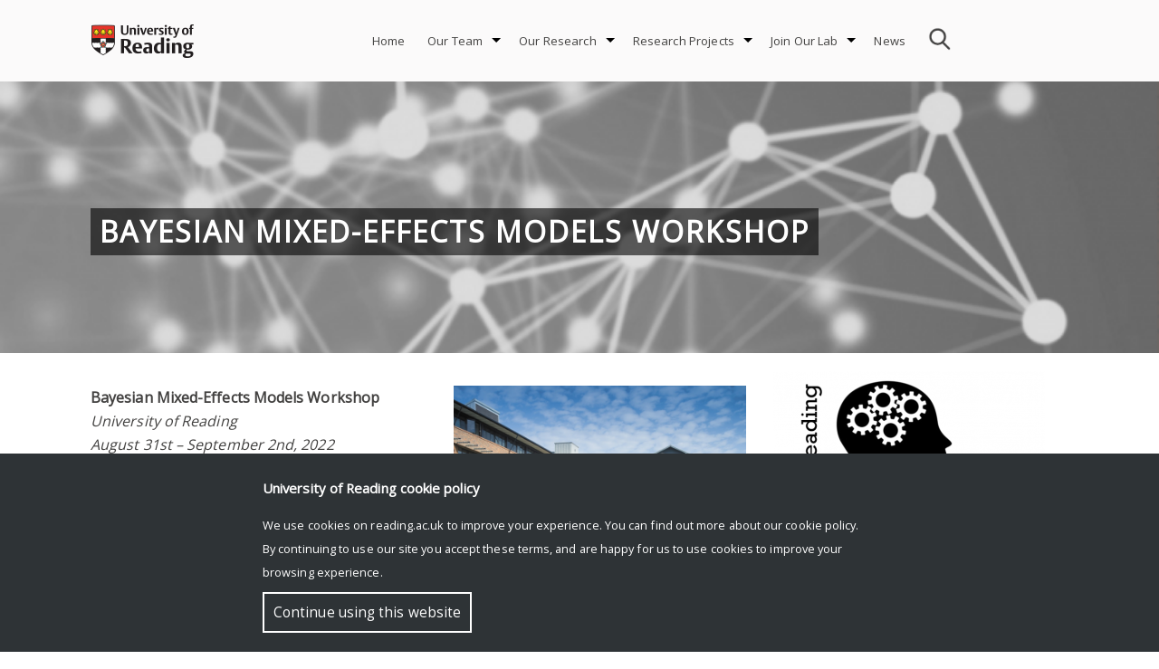

--- FILE ---
content_type: text/html; charset=UTF-8
request_url: https://research.reading.ac.uk/psylinglab/research-projects/funded-research-projects/implementing-advanced-quantitative-methods-in-linguistics-research/bayesian-mixed-effects-models-workshop/
body_size: 13799
content:
<!doctype html>
<html lang="en-GB">
<head>
	<meta charset="UTF-8">
	<meta name="viewport" content="width=device-width, initial-scale=1">
	<link rel="profile" href="http://gmpg.org/xfn/11">    
	<link rel="stylesheet" href="https://fonts.googleapis.com/css?family=Open Sans">
	<style>
		#rr-home-slider-section H1, .rr-entry-header H1 {font-size: 2em; color: #ffffff}		.icon.facebook, .icon.youtube, .icon.instagram, .icon.twitter {background:url('https://research.reading.ac.uk/psylinglab/wp-content/themes/reading-research/img/assets-img-icons-s35e128c89f.png') no-repeat}
	</style>
			<meta name='robots' content='index, follow, max-image-preview:large, max-snippet:-1, max-video-preview:-1' />

	<!-- This site is optimized with the Yoast SEO plugin v21.8.1 - https://yoast.com/wordpress/plugins/seo/ -->
	<title>Bayesian mixed-effects models workshop - Psycholinguistics and Neurolinguistics Lab</title>
	<link rel="canonical" href="https://research.reading.ac.uk/psylinglab/research-projects/funded-research-projects/implementing-advanced-quantitative-methods-in-linguistics-research/bayesian-mixed-effects-models-workshop/" />
	<meta property="og:locale" content="en_GB" />
	<meta property="og:type" content="article" />
	<meta property="og:title" content="Bayesian mixed-effects models workshop - Psycholinguistics and Neurolinguistics Lab" />
	<meta property="og:description" content="Bayesian Mixed-Effects Models Workshop University of Reading August 31st &#8211; September 2nd, 2022 We are happy to announce the Bayesian mixed-effects models workshop, taking place at the University of Reading from...Read More &gt;" />
	<meta property="og:url" content="https://research.reading.ac.uk/psylinglab/research-projects/funded-research-projects/implementing-advanced-quantitative-methods-in-linguistics-research/bayesian-mixed-effects-models-workshop/" />
	<meta property="og:site_name" content="Psycholinguistics and Neurolinguistics Lab" />
	<meta property="article:modified_time" content="2023-06-23T09:33:54+00:00" />
	<meta property="og:image" content="https://research.reading.ac.uk/psylinglab/wp-content/uploads/sites/25/2022/08/PCLS-300x186.png" />
	<meta name="twitter:card" content="summary_large_image" />
	<meta name="twitter:label1" content="Estimated reading time" />
	<meta name="twitter:data1" content="4 minutes" />
	<script type="application/ld+json" class="yoast-schema-graph">{"@context":"https://schema.org","@graph":[{"@type":"WebPage","@id":"https://research.reading.ac.uk/psylinglab/research-projects/funded-research-projects/implementing-advanced-quantitative-methods-in-linguistics-research/bayesian-mixed-effects-models-workshop/","url":"https://research.reading.ac.uk/psylinglab/research-projects/funded-research-projects/implementing-advanced-quantitative-methods-in-linguistics-research/bayesian-mixed-effects-models-workshop/","name":"Bayesian mixed-effects models workshop - Psycholinguistics and Neurolinguistics Lab","isPartOf":{"@id":"https://research.reading.ac.uk/psylinglab/#website"},"primaryImageOfPage":{"@id":"https://research.reading.ac.uk/psylinglab/research-projects/funded-research-projects/implementing-advanced-quantitative-methods-in-linguistics-research/bayesian-mixed-effects-models-workshop/#primaryimage"},"image":{"@id":"https://research.reading.ac.uk/psylinglab/research-projects/funded-research-projects/implementing-advanced-quantitative-methods-in-linguistics-research/bayesian-mixed-effects-models-workshop/#primaryimage"},"thumbnailUrl":"https://research.reading.ac.uk/psylinglab/wp-content/uploads/sites/25/2022/08/PCLS-300x186.png","datePublished":"2022-08-02T10:44:12+00:00","dateModified":"2023-06-23T09:33:54+00:00","breadcrumb":{"@id":"https://research.reading.ac.uk/psylinglab/research-projects/funded-research-projects/implementing-advanced-quantitative-methods-in-linguistics-research/bayesian-mixed-effects-models-workshop/#breadcrumb"},"inLanguage":"en-GB","potentialAction":[{"@type":"ReadAction","target":["https://research.reading.ac.uk/psylinglab/research-projects/funded-research-projects/implementing-advanced-quantitative-methods-in-linguistics-research/bayesian-mixed-effects-models-workshop/"]}]},{"@type":"ImageObject","inLanguage":"en-GB","@id":"https://research.reading.ac.uk/psylinglab/research-projects/funded-research-projects/implementing-advanced-quantitative-methods-in-linguistics-research/bayesian-mixed-effects-models-workshop/#primaryimage","url":"https://research.reading.ac.uk/psylinglab/wp-content/uploads/sites/25/2022/08/PCLS.png","contentUrl":"https://research.reading.ac.uk/psylinglab/wp-content/uploads/sites/25/2022/08/PCLS.png","width":960,"height":595},{"@type":"BreadcrumbList","@id":"https://research.reading.ac.uk/psylinglab/research-projects/funded-research-projects/implementing-advanced-quantitative-methods-in-linguistics-research/bayesian-mixed-effects-models-workshop/#breadcrumb","itemListElement":[{"@type":"ListItem","position":1,"name":"Home","item":"https://research.reading.ac.uk/psylinglab/"},{"@type":"ListItem","position":2,"name":"Research Projects","item":"https://research.reading.ac.uk/psylinglab/research-projects/"},{"@type":"ListItem","position":3,"name":"Funded Research Projects","item":"https://research.reading.ac.uk/psylinglab/research-projects/funded-research-projects/"},{"@type":"ListItem","position":4,"name":"Implementing advanced quantitative methods in linguistics research","item":"https://research.reading.ac.uk/psylinglab/research-projects/funded-research-projects/implementing-advanced-quantitative-methods-in-linguistics-research/"},{"@type":"ListItem","position":5,"name":"Bayesian mixed-effects models workshop"}]},{"@type":"WebSite","@id":"https://research.reading.ac.uk/psylinglab/#website","url":"https://research.reading.ac.uk/psylinglab/","name":"Psycholinguistics and Neurolinguistics Lab","description":"University of Reading","potentialAction":[{"@type":"SearchAction","target":{"@type":"EntryPoint","urlTemplate":"https://research.reading.ac.uk/psylinglab/?s={search_term_string}"},"query-input":"required name=search_term_string"}],"inLanguage":"en-GB"}]}</script>
	<!-- / Yoast SEO plugin. -->


<link rel="alternate" type="application/rss+xml" title="Psycholinguistics and Neurolinguistics Lab &raquo; Feed" href="https://research.reading.ac.uk/psylinglab/feed/" />
<link rel="alternate" title="oEmbed (JSON)" type="application/json+oembed" href="https://research.reading.ac.uk/psylinglab/wp-json/oembed/1.0/embed?url=https%3A%2F%2Fresearch.reading.ac.uk%2Fpsylinglab%2Fresearch-projects%2Ffunded-research-projects%2Fimplementing-advanced-quantitative-methods-in-linguistics-research%2Fbayesian-mixed-effects-models-workshop%2F" />
<link rel="alternate" title="oEmbed (XML)" type="text/xml+oembed" href="https://research.reading.ac.uk/psylinglab/wp-json/oembed/1.0/embed?url=https%3A%2F%2Fresearch.reading.ac.uk%2Fpsylinglab%2Fresearch-projects%2Ffunded-research-projects%2Fimplementing-advanced-quantitative-methods-in-linguistics-research%2Fbayesian-mixed-effects-models-workshop%2F&#038;format=xml" />
		<!-- This site uses the Google Analytics by MonsterInsights plugin v9.4.1 - Using Analytics tracking - https://www.monsterinsights.com/ -->
							<script src="//www.googletagmanager.com/gtag/js?id=G-DH8Y0HMT8R"  data-cfasync="false" data-wpfc-render="false" type="text/javascript" async></script>
			<script data-cfasync="false" data-wpfc-render="false" type="text/javascript">
				var mi_version = '9.4.1';
				var mi_track_user = true;
				var mi_no_track_reason = '';
								var MonsterInsightsDefaultLocations = {"page_location":"https:\/\/research.reading.ac.uk\/psylinglab\/research-projects\/funded-research-projects\/implementing-advanced-quantitative-methods-in-linguistics-research\/bayesian-mixed-effects-models-workshop\/"};
				if ( typeof MonsterInsightsPrivacyGuardFilter === 'function' ) {
					var MonsterInsightsLocations = (typeof MonsterInsightsExcludeQuery === 'object') ? MonsterInsightsPrivacyGuardFilter( MonsterInsightsExcludeQuery ) : MonsterInsightsPrivacyGuardFilter( MonsterInsightsDefaultLocations );
				} else {
					var MonsterInsightsLocations = (typeof MonsterInsightsExcludeQuery === 'object') ? MonsterInsightsExcludeQuery : MonsterInsightsDefaultLocations;
				}

								var disableStrs = [
										'ga-disable-G-DH8Y0HMT8R',
									];

				/* Function to detect opted out users */
				function __gtagTrackerIsOptedOut() {
					for (var index = 0; index < disableStrs.length; index++) {
						if (document.cookie.indexOf(disableStrs[index] + '=true') > -1) {
							return true;
						}
					}

					return false;
				}

				/* Disable tracking if the opt-out cookie exists. */
				if (__gtagTrackerIsOptedOut()) {
					for (var index = 0; index < disableStrs.length; index++) {
						window[disableStrs[index]] = true;
					}
				}

				/* Opt-out function */
				function __gtagTrackerOptout() {
					for (var index = 0; index < disableStrs.length; index++) {
						document.cookie = disableStrs[index] + '=true; expires=Thu, 31 Dec 2099 23:59:59 UTC; path=/';
						window[disableStrs[index]] = true;
					}
				}

				if ('undefined' === typeof gaOptout) {
					function gaOptout() {
						__gtagTrackerOptout();
					}
				}
								window.dataLayer = window.dataLayer || [];

				window.MonsterInsightsDualTracker = {
					helpers: {},
					trackers: {},
				};
				if (mi_track_user) {
					function __gtagDataLayer() {
						dataLayer.push(arguments);
					}

					function __gtagTracker(type, name, parameters) {
						if (!parameters) {
							parameters = {};
						}

						if (parameters.send_to) {
							__gtagDataLayer.apply(null, arguments);
							return;
						}

						if (type === 'event') {
														parameters.send_to = monsterinsights_frontend.v4_id;
							var hookName = name;
							if (typeof parameters['event_category'] !== 'undefined') {
								hookName = parameters['event_category'] + ':' + name;
							}

							if (typeof MonsterInsightsDualTracker.trackers[hookName] !== 'undefined') {
								MonsterInsightsDualTracker.trackers[hookName](parameters);
							} else {
								__gtagDataLayer('event', name, parameters);
							}
							
						} else {
							__gtagDataLayer.apply(null, arguments);
						}
					}

					__gtagTracker('js', new Date());
					__gtagTracker('set', {
						'developer_id.dZGIzZG': true,
											});
					if ( MonsterInsightsLocations.page_location ) {
						__gtagTracker('set', MonsterInsightsLocations);
					}
										__gtagTracker('config', 'G-DH8Y0HMT8R', {"forceSSL":"true"} );
															window.gtag = __gtagTracker;										(function () {
						/* https://developers.google.com/analytics/devguides/collection/analyticsjs/ */
						/* ga and __gaTracker compatibility shim. */
						var noopfn = function () {
							return null;
						};
						var newtracker = function () {
							return new Tracker();
						};
						var Tracker = function () {
							return null;
						};
						var p = Tracker.prototype;
						p.get = noopfn;
						p.set = noopfn;
						p.send = function () {
							var args = Array.prototype.slice.call(arguments);
							args.unshift('send');
							__gaTracker.apply(null, args);
						};
						var __gaTracker = function () {
							var len = arguments.length;
							if (len === 0) {
								return;
							}
							var f = arguments[len - 1];
							if (typeof f !== 'object' || f === null || typeof f.hitCallback !== 'function') {
								if ('send' === arguments[0]) {
									var hitConverted, hitObject = false, action;
									if ('event' === arguments[1]) {
										if ('undefined' !== typeof arguments[3]) {
											hitObject = {
												'eventAction': arguments[3],
												'eventCategory': arguments[2],
												'eventLabel': arguments[4],
												'value': arguments[5] ? arguments[5] : 1,
											}
										}
									}
									if ('pageview' === arguments[1]) {
										if ('undefined' !== typeof arguments[2]) {
											hitObject = {
												'eventAction': 'page_view',
												'page_path': arguments[2],
											}
										}
									}
									if (typeof arguments[2] === 'object') {
										hitObject = arguments[2];
									}
									if (typeof arguments[5] === 'object') {
										Object.assign(hitObject, arguments[5]);
									}
									if ('undefined' !== typeof arguments[1].hitType) {
										hitObject = arguments[1];
										if ('pageview' === hitObject.hitType) {
											hitObject.eventAction = 'page_view';
										}
									}
									if (hitObject) {
										action = 'timing' === arguments[1].hitType ? 'timing_complete' : hitObject.eventAction;
										hitConverted = mapArgs(hitObject);
										__gtagTracker('event', action, hitConverted);
									}
								}
								return;
							}

							function mapArgs(args) {
								var arg, hit = {};
								var gaMap = {
									'eventCategory': 'event_category',
									'eventAction': 'event_action',
									'eventLabel': 'event_label',
									'eventValue': 'event_value',
									'nonInteraction': 'non_interaction',
									'timingCategory': 'event_category',
									'timingVar': 'name',
									'timingValue': 'value',
									'timingLabel': 'event_label',
									'page': 'page_path',
									'location': 'page_location',
									'title': 'page_title',
									'referrer' : 'page_referrer',
								};
								for (arg in args) {
																		if (!(!args.hasOwnProperty(arg) || !gaMap.hasOwnProperty(arg))) {
										hit[gaMap[arg]] = args[arg];
									} else {
										hit[arg] = args[arg];
									}
								}
								return hit;
							}

							try {
								f.hitCallback();
							} catch (ex) {
							}
						};
						__gaTracker.create = newtracker;
						__gaTracker.getByName = newtracker;
						__gaTracker.getAll = function () {
							return [];
						};
						__gaTracker.remove = noopfn;
						__gaTracker.loaded = true;
						window['__gaTracker'] = __gaTracker;
					})();
									} else {
										console.log("");
					(function () {
						function __gtagTracker() {
							return null;
						}

						window['__gtagTracker'] = __gtagTracker;
						window['gtag'] = __gtagTracker;
					})();
									}
			</script>
				<!-- / Google Analytics by MonsterInsights -->
		<style id='wp-img-auto-sizes-contain-inline-css' type='text/css'>
img:is([sizes=auto i],[sizes^="auto," i]){contain-intrinsic-size:3000px 1500px}
/*# sourceURL=wp-img-auto-sizes-contain-inline-css */
</style>
<style id='wp-emoji-styles-inline-css' type='text/css'>

	img.wp-smiley, img.emoji {
		display: inline !important;
		border: none !important;
		box-shadow: none !important;
		height: 1em !important;
		width: 1em !important;
		margin: 0 0.07em !important;
		vertical-align: -0.1em !important;
		background: none !important;
		padding: 0 !important;
	}
/*# sourceURL=wp-emoji-styles-inline-css */
</style>
<link rel='stylesheet' id='reading-research-style-css' href='https://research.reading.ac.uk/psylinglab/wp-content/themes/reading-research/css/reading-research-style.css?ver=1652114417' type='text/css' media='' />
<link rel='stylesheet' id='font-awesome-css' href='https://research.reading.ac.uk/psylinglab/wp-content/themes/reading-research/css/font-awesome.css?ver=1544631114' type='text/css' media='' />
<link rel='stylesheet' id='jquery.bxslider.min-css' href='https://research.reading.ac.uk/psylinglab/wp-content/themes/reading-research/css/jquery.bxslider.min.css?ver=1536220827' type='text/css' media='' />
<script type="text/javascript" src="https://research.reading.ac.uk/psylinglab/wp-includes/js/jquery/jquery.min.js?ver=3.7.1" id="jquery-core-js"></script>
<script type="text/javascript" src="https://research.reading.ac.uk/psylinglab/wp-includes/js/jquery/jquery-migrate.min.js?ver=3.4.1" id="jquery-migrate-js"></script>
<script type="text/javascript" src="https://research.reading.ac.uk/psylinglab/wp-content/themes/reading-research/js/jquery.bxslider.min.js?ver=20181030" id="rr_bxslider-js"></script>
<script type="text/javascript" src="https://research.reading.ac.uk/psylinglab/wp-content/plugins/google-analytics-for-wordpress/assets/js/frontend-gtag.js?ver=9.4.1" id="monsterinsights-frontend-script-js" async="async" data-wp-strategy="async"></script>
<script data-cfasync="false" data-wpfc-render="false" type="text/javascript" id='monsterinsights-frontend-script-js-extra'>/* <![CDATA[ */
var monsterinsights_frontend = {"js_events_tracking":"true","download_extensions":"doc,pdf,ppt,zip,xls,docx,pptx,xlsx","inbound_paths":"[]","home_url":"https:\/\/research.reading.ac.uk\/psylinglab","hash_tracking":"false","v4_id":"G-DH8Y0HMT8R"};/* ]]> */
</script>
<link rel="https://api.w.org/" href="https://research.reading.ac.uk/psylinglab/wp-json/" /><link rel="alternate" title="JSON" type="application/json" href="https://research.reading.ac.uk/psylinglab/wp-json/wp/v2/pages/1793" /><link rel="EditURI" type="application/rsd+xml" title="RSD" href="https://research.reading.ac.uk/psylinglab/xmlrpc.php?rsd" />
<meta name="generator" content="WordPress 6.9" />
<link rel='shortlink' href='https://research.reading.ac.uk/psylinglab/?p=1793' />
<meta name="generator" content="Powered by WPBakery Page Builder - drag and drop page builder for WordPress."/>
<style type="text/css">.broken_link, a.broken_link {
	text-decoration: line-through;
}</style>		<style type="text/css">
					.site-title a,
			.site-description {
				color: #ffffff;
			}
				</style>
		<link rel="icon" href="https://research.reading.ac.uk/psylinglab/wp-content/uploads/sites/25/icons/cropped-university-32x32.png" sizes="32x32" />
<link rel="icon" href="https://research.reading.ac.uk/psylinglab/wp-content/uploads/sites/25/icons/cropped-university-192x192.png" sizes="192x192" />
<link rel="apple-touch-icon" href="https://research.reading.ac.uk/psylinglab/wp-content/uploads/sites/25/icons/cropped-university-180x180.png" />
<meta name="msapplication-TileImage" content="https://research.reading.ac.uk/psylinglab/wp-content/uploads/sites/25/icons/cropped-university-270x270.png" />
<noscript><style> .wpb_animate_when_almost_visible { opacity: 1; }</style></noscript><style id='global-styles-inline-css' type='text/css'>
:root{--wp--preset--aspect-ratio--square: 1;--wp--preset--aspect-ratio--4-3: 4/3;--wp--preset--aspect-ratio--3-4: 3/4;--wp--preset--aspect-ratio--3-2: 3/2;--wp--preset--aspect-ratio--2-3: 2/3;--wp--preset--aspect-ratio--16-9: 16/9;--wp--preset--aspect-ratio--9-16: 9/16;--wp--preset--color--black: #000000;--wp--preset--color--cyan-bluish-gray: #abb8c3;--wp--preset--color--white: #ffffff;--wp--preset--color--pale-pink: #f78da7;--wp--preset--color--vivid-red: #cf2e2e;--wp--preset--color--luminous-vivid-orange: #ff6900;--wp--preset--color--luminous-vivid-amber: #fcb900;--wp--preset--color--light-green-cyan: #7bdcb5;--wp--preset--color--vivid-green-cyan: #00d084;--wp--preset--color--pale-cyan-blue: #8ed1fc;--wp--preset--color--vivid-cyan-blue: #0693e3;--wp--preset--color--vivid-purple: #9b51e0;--wp--preset--gradient--vivid-cyan-blue-to-vivid-purple: linear-gradient(135deg,rgb(6,147,227) 0%,rgb(155,81,224) 100%);--wp--preset--gradient--light-green-cyan-to-vivid-green-cyan: linear-gradient(135deg,rgb(122,220,180) 0%,rgb(0,208,130) 100%);--wp--preset--gradient--luminous-vivid-amber-to-luminous-vivid-orange: linear-gradient(135deg,rgb(252,185,0) 0%,rgb(255,105,0) 100%);--wp--preset--gradient--luminous-vivid-orange-to-vivid-red: linear-gradient(135deg,rgb(255,105,0) 0%,rgb(207,46,46) 100%);--wp--preset--gradient--very-light-gray-to-cyan-bluish-gray: linear-gradient(135deg,rgb(238,238,238) 0%,rgb(169,184,195) 100%);--wp--preset--gradient--cool-to-warm-spectrum: linear-gradient(135deg,rgb(74,234,220) 0%,rgb(151,120,209) 20%,rgb(207,42,186) 40%,rgb(238,44,130) 60%,rgb(251,105,98) 80%,rgb(254,248,76) 100%);--wp--preset--gradient--blush-light-purple: linear-gradient(135deg,rgb(255,206,236) 0%,rgb(152,150,240) 100%);--wp--preset--gradient--blush-bordeaux: linear-gradient(135deg,rgb(254,205,165) 0%,rgb(254,45,45) 50%,rgb(107,0,62) 100%);--wp--preset--gradient--luminous-dusk: linear-gradient(135deg,rgb(255,203,112) 0%,rgb(199,81,192) 50%,rgb(65,88,208) 100%);--wp--preset--gradient--pale-ocean: linear-gradient(135deg,rgb(255,245,203) 0%,rgb(182,227,212) 50%,rgb(51,167,181) 100%);--wp--preset--gradient--electric-grass: linear-gradient(135deg,rgb(202,248,128) 0%,rgb(113,206,126) 100%);--wp--preset--gradient--midnight: linear-gradient(135deg,rgb(2,3,129) 0%,rgb(40,116,252) 100%);--wp--preset--font-size--small: 13px;--wp--preset--font-size--medium: 20px;--wp--preset--font-size--large: 36px;--wp--preset--font-size--x-large: 42px;--wp--preset--spacing--20: 0.44rem;--wp--preset--spacing--30: 0.67rem;--wp--preset--spacing--40: 1rem;--wp--preset--spacing--50: 1.5rem;--wp--preset--spacing--60: 2.25rem;--wp--preset--spacing--70: 3.38rem;--wp--preset--spacing--80: 5.06rem;--wp--preset--shadow--natural: 6px 6px 9px rgba(0, 0, 0, 0.2);--wp--preset--shadow--deep: 12px 12px 50px rgba(0, 0, 0, 0.4);--wp--preset--shadow--sharp: 6px 6px 0px rgba(0, 0, 0, 0.2);--wp--preset--shadow--outlined: 6px 6px 0px -3px rgb(255, 255, 255), 6px 6px rgb(0, 0, 0);--wp--preset--shadow--crisp: 6px 6px 0px rgb(0, 0, 0);}:where(.is-layout-flex){gap: 0.5em;}:where(.is-layout-grid){gap: 0.5em;}body .is-layout-flex{display: flex;}.is-layout-flex{flex-wrap: wrap;align-items: center;}.is-layout-flex > :is(*, div){margin: 0;}body .is-layout-grid{display: grid;}.is-layout-grid > :is(*, div){margin: 0;}:where(.wp-block-columns.is-layout-flex){gap: 2em;}:where(.wp-block-columns.is-layout-grid){gap: 2em;}:where(.wp-block-post-template.is-layout-flex){gap: 1.25em;}:where(.wp-block-post-template.is-layout-grid){gap: 1.25em;}.has-black-color{color: var(--wp--preset--color--black) !important;}.has-cyan-bluish-gray-color{color: var(--wp--preset--color--cyan-bluish-gray) !important;}.has-white-color{color: var(--wp--preset--color--white) !important;}.has-pale-pink-color{color: var(--wp--preset--color--pale-pink) !important;}.has-vivid-red-color{color: var(--wp--preset--color--vivid-red) !important;}.has-luminous-vivid-orange-color{color: var(--wp--preset--color--luminous-vivid-orange) !important;}.has-luminous-vivid-amber-color{color: var(--wp--preset--color--luminous-vivid-amber) !important;}.has-light-green-cyan-color{color: var(--wp--preset--color--light-green-cyan) !important;}.has-vivid-green-cyan-color{color: var(--wp--preset--color--vivid-green-cyan) !important;}.has-pale-cyan-blue-color{color: var(--wp--preset--color--pale-cyan-blue) !important;}.has-vivid-cyan-blue-color{color: var(--wp--preset--color--vivid-cyan-blue) !important;}.has-vivid-purple-color{color: var(--wp--preset--color--vivid-purple) !important;}.has-black-background-color{background-color: var(--wp--preset--color--black) !important;}.has-cyan-bluish-gray-background-color{background-color: var(--wp--preset--color--cyan-bluish-gray) !important;}.has-white-background-color{background-color: var(--wp--preset--color--white) !important;}.has-pale-pink-background-color{background-color: var(--wp--preset--color--pale-pink) !important;}.has-vivid-red-background-color{background-color: var(--wp--preset--color--vivid-red) !important;}.has-luminous-vivid-orange-background-color{background-color: var(--wp--preset--color--luminous-vivid-orange) !important;}.has-luminous-vivid-amber-background-color{background-color: var(--wp--preset--color--luminous-vivid-amber) !important;}.has-light-green-cyan-background-color{background-color: var(--wp--preset--color--light-green-cyan) !important;}.has-vivid-green-cyan-background-color{background-color: var(--wp--preset--color--vivid-green-cyan) !important;}.has-pale-cyan-blue-background-color{background-color: var(--wp--preset--color--pale-cyan-blue) !important;}.has-vivid-cyan-blue-background-color{background-color: var(--wp--preset--color--vivid-cyan-blue) !important;}.has-vivid-purple-background-color{background-color: var(--wp--preset--color--vivid-purple) !important;}.has-black-border-color{border-color: var(--wp--preset--color--black) !important;}.has-cyan-bluish-gray-border-color{border-color: var(--wp--preset--color--cyan-bluish-gray) !important;}.has-white-border-color{border-color: var(--wp--preset--color--white) !important;}.has-pale-pink-border-color{border-color: var(--wp--preset--color--pale-pink) !important;}.has-vivid-red-border-color{border-color: var(--wp--preset--color--vivid-red) !important;}.has-luminous-vivid-orange-border-color{border-color: var(--wp--preset--color--luminous-vivid-orange) !important;}.has-luminous-vivid-amber-border-color{border-color: var(--wp--preset--color--luminous-vivid-amber) !important;}.has-light-green-cyan-border-color{border-color: var(--wp--preset--color--light-green-cyan) !important;}.has-vivid-green-cyan-border-color{border-color: var(--wp--preset--color--vivid-green-cyan) !important;}.has-pale-cyan-blue-border-color{border-color: var(--wp--preset--color--pale-cyan-blue) !important;}.has-vivid-cyan-blue-border-color{border-color: var(--wp--preset--color--vivid-cyan-blue) !important;}.has-vivid-purple-border-color{border-color: var(--wp--preset--color--vivid-purple) !important;}.has-vivid-cyan-blue-to-vivid-purple-gradient-background{background: var(--wp--preset--gradient--vivid-cyan-blue-to-vivid-purple) !important;}.has-light-green-cyan-to-vivid-green-cyan-gradient-background{background: var(--wp--preset--gradient--light-green-cyan-to-vivid-green-cyan) !important;}.has-luminous-vivid-amber-to-luminous-vivid-orange-gradient-background{background: var(--wp--preset--gradient--luminous-vivid-amber-to-luminous-vivid-orange) !important;}.has-luminous-vivid-orange-to-vivid-red-gradient-background{background: var(--wp--preset--gradient--luminous-vivid-orange-to-vivid-red) !important;}.has-very-light-gray-to-cyan-bluish-gray-gradient-background{background: var(--wp--preset--gradient--very-light-gray-to-cyan-bluish-gray) !important;}.has-cool-to-warm-spectrum-gradient-background{background: var(--wp--preset--gradient--cool-to-warm-spectrum) !important;}.has-blush-light-purple-gradient-background{background: var(--wp--preset--gradient--blush-light-purple) !important;}.has-blush-bordeaux-gradient-background{background: var(--wp--preset--gradient--blush-bordeaux) !important;}.has-luminous-dusk-gradient-background{background: var(--wp--preset--gradient--luminous-dusk) !important;}.has-pale-ocean-gradient-background{background: var(--wp--preset--gradient--pale-ocean) !important;}.has-electric-grass-gradient-background{background: var(--wp--preset--gradient--electric-grass) !important;}.has-midnight-gradient-background{background: var(--wp--preset--gradient--midnight) !important;}.has-small-font-size{font-size: var(--wp--preset--font-size--small) !important;}.has-medium-font-size{font-size: var(--wp--preset--font-size--medium) !important;}.has-large-font-size{font-size: var(--wp--preset--font-size--large) !important;}.has-x-large-font-size{font-size: var(--wp--preset--font-size--x-large) !important;}
/*# sourceURL=global-styles-inline-css */
</style>
</head>

<body class="wp-singular page-template-default page page-id-1793 page-child parent-pageid-1762 wp-theme-reading-research color-green rr-rightsidebar wpb-js-composer js-comp-ver-6.6.0 vc_responsive" >
<div id="page" class="site">
	<a class="skip-link screen-reader-text" href="#content">Skip to content</a>
	<header id="masthead" class="site-header">
		<div class="site-top">
			<div class="site-branding">
				<a href="https://www.reading.ac.uk/" class="uor-logo-link" rel="home" itemprop="url">
					<img src="https://research.reading.ac.uk/psylinglab/wp-content/themes/reading-research/img/logo-Reading.png" class="custom-logo" alt="University of Reading logo" itemprop="logo">
					</a>			</div><!-- .site-branding -->

			<nav id="site-navigation" class="main-navigation">
				<div id="search">
					<form role="search" method="get" class="search-form" action="https://research.reading.ac.uk/psylinglab">
						<input type="text" name="s" style="background-image:URL('https://research.reading.ac.uk/psylinglab/wp-content/themes/reading-research/img/search.png');">
					</form>
				</div>
				
				<button class="menu-toggle" aria-controls="primary-menu" aria-expanded="false" style="background-image:URL('https://research.reading.ac.uk/psylinglab/wp-content/themes/reading-research/img/menu-icon.png');"></button>
				<div id="rr-menu-items">
				<div class="menu-main-menu-container"><ul id="primary-menu" class="menu"><li id="menu-item-34" class="menu-item menu-item-type-custom menu-item-object-custom menu-item-home menu-item-34"><a href="https://research.reading.ac.uk/psylinglab/">Home</a></li>
<li id="menu-item-30" class="menu-item menu-item-type-post_type menu-item-object-page menu-item-home menu-item-has-children menu-item-30"><a href="https://research.reading.ac.uk/psylinglab/ourteam/">Our Team</a>
<ul class="sub-menu">
	<li id="menu-item-61" class="menu-item menu-item-type-post_type menu-item-object-page menu-item-61"><a href="https://research.reading.ac.uk/psylinglab/ourteam/staff/">Staff</a></li>
	<li id="menu-item-60" class="menu-item menu-item-type-post_type menu-item-object-page menu-item-60"><a href="https://research.reading.ac.uk/psylinglab/ourteam/students/">Students</a></li>
	<li id="menu-item-347" class="menu-item menu-item-type-post_type menu-item-object-page menu-item-347"><a href="https://research.reading.ac.uk/psylinglab/ourteam/alumni/">Alumni</a></li>
</ul>
</li>
<li id="menu-item-79" class="menu-item menu-item-type-post_type menu-item-object-page menu-item-has-children menu-item-79"><a href="https://research.reading.ac.uk/psylinglab/ourresearch/">Our Research</a>
<ul class="sub-menu">
	<li id="menu-item-369" class="menu-item menu-item-type-post_type menu-item-object-page menu-item-369"><a href="https://research.reading.ac.uk/psylinglab/ourresearch/sentence-processing/">Sentence Processing</a></li>
	<li id="menu-item-368" class="menu-item menu-item-type-post_type menu-item-object-page menu-item-368"><a href="https://research.reading.ac.uk/psylinglab/ourresearch/multilingualism/">Bi-/Multilingualism</a></li>
	<li id="menu-item-367" class="menu-item menu-item-type-post_type menu-item-object-page menu-item-367"><a href="https://research.reading.ac.uk/psylinglab/ourresearch/cognitive-neuroscience-of-language/">Cognitive Neuroscience of Language</a></li>
	<li id="menu-item-366" class="menu-item menu-item-type-post_type menu-item-object-page menu-item-366"><a href="https://research.reading.ac.uk/psylinglab/ourresearch/language-development/">Language Development</a></li>
</ul>
</li>
<li id="menu-item-1387" class="menu-item menu-item-type-post_type menu-item-object-page current-page-ancestor menu-item-has-children menu-item-1387"><a href="https://research.reading.ac.uk/psylinglab/research-projects/">Research Projects</a>
<ul class="sub-menu">
	<li id="menu-item-81" class="menu-item menu-item-type-post_type menu-item-object-page current-page-ancestor menu-item-81"><a href="https://research.reading.ac.uk/psylinglab/research-projects/funded-research-projects/">Funded Research Projects</a></li>
	<li id="menu-item-1397" class="menu-item menu-item-type-post_type menu-item-object-page menu-item-1397"><a href="https://research.reading.ac.uk/psylinglab/research-projects/phd-theses/">PhD Theses</a></li>
</ul>
</li>
<li id="menu-item-66" class="menu-item menu-item-type-post_type menu-item-object-page menu-item-has-children menu-item-66"><a href="https://research.reading.ac.uk/psylinglab/joinourlab/">Join Our Lab</a>
<ul class="sub-menu">
	<li id="menu-item-2024" class="menu-item menu-item-type-post_type menu-item-object-page menu-item-2024"><a href="https://research.reading.ac.uk/psylinglab/joinourlab/phd-studentships/">PhD Studentships</a></li>
	<li id="menu-item-2032" class="menu-item menu-item-type-post_type menu-item-object-page menu-item-2032"><a href="https://research.reading.ac.uk/psylinglab/joinourlab/postdoctoral-fellowships/">Postdoctoral Fellowships</a></li>
</ul>
</li>
<li id="menu-item-35" class="menu-item menu-item-type-taxonomy menu-item-object-category menu-item-35"><a href="https://research.reading.ac.uk/psylinglab/category/news/">News</a></li>
</ul></div>				</div>
			</nav><!-- #site-navigation -->
							
		</div>
	</header><!-- #masthead -->

	<div id="content" class="site-content">
	<div id="rr-banner" style="background-image: url('https://research.reading.ac.uk/psylinglab/wp-content/uploads/sites/25/look/header_bar.png');">
	</div><!-- #banner -->
<div id="rr-page-content" class='normal'>
	<div id="primary" class="content-area">
		<main id="main" class="site-main">

			
<header class="rr-entry-header">
	<h1 class="rr-page-title">Bayesian mixed-effects models workshop</h1></header><!-- .entry-header -->
<article id="post-1793" class="post-1793 page type-page status-publish hentry">

	
	<div class="entry-content">
		<p style="text-align: justify"><strong><img fetchpriority="high" decoding="async" class="alignright wp-image-1815" src="https://research.reading.ac.uk/psylinglab/wp-content/uploads/sites/25/2022/08/PCLS-300x186.png" alt="" width="323" height="200" srcset="https://research.reading.ac.uk/psylinglab/wp-content/uploads/sites/25/2022/08/PCLS-300x186.png 300w, https://research.reading.ac.uk/psylinglab/wp-content/uploads/sites/25/2022/08/PCLS-768x476.png 768w, https://research.reading.ac.uk/psylinglab/wp-content/uploads/sites/25/2022/08/PCLS.png 960w" sizes="(max-width: 323px) 100vw, 323px" />Bayesian Mixed-Effects Models Workshop<br />
</strong><em>University of Reading<br />
August 31st &#8211; September 2nd, 2022</em></p>
<p style="text-align: justify">We are happy to announce the <em>Bayesian mixed-effects models workshop, </em>taking place at the University of Reading from August 31st &#8211; September 2nd, 2022.</p>
<p style="text-align: justify">The workshop will be led by <a href="https://www.jverissimo.net/" target="_blank" rel="noopener">Dr João Veríssimo</a> (University of Lisbon) and will consist of two sessions each day (9.30am &#8211; 12.30am, 2.00pm &#8211; 5.00pm). More information about the workshop can be found below. <em>Please check back for updates as we will be updating this information as we get closer to the workshop.</em></p>
<p style="text-align: justify"><a href="https://research.reading.ac.uk/psylinglab/research-projects/funded-research-projects/implementing-advanced-quantitative-methods-in-linguistics-research/bayesian-mixed-effects-models-workshop/#before">Before the Workshop</a></p>
<p style="text-align: justify"><a href="https://research.reading.ac.uk/psylinglab/research-projects/funded-research-projects/implementing-advanced-quantitative-methods-in-linguistics-research/bayesian-mixed-effects-models-workshop/#schedule">Workshop Schedule</a></p>
<p style="text-align: justify"><a href="https://research.reading.ac.uk/psylinglab/research-projects/funded-research-projects/implementing-advanced-quantitative-methods-in-linguistics-research/bayesian-mixed-effects-models-workshop/#venue">Venue, Travel and Accommodation</a></p>
<p style="text-align: justify">This workshop is part of the <a href="https://research.reading.ac.uk/psylinglab/research-projects/funded-research-projects/implementing-advanced-quantitative-methods-in-linguistics-research/">Implementing advanced quantitative methods in linguistics</a> research project, funded by the British Academy.</p>
<p>&nbsp;</p>
<hr />
<p style="text-align: justify"><strong><a id="before"></a>Before the Workshop</strong></p>
<p style="text-align: justify">Although the workshop will be taking place in a computer lab, please bring your own laptop with you to work from. Please ensure you have the latest versions of <a href="https://www.r-project.org/" target="_blank" rel="noopener">R</a> and <a href="https://www.rstudio.com/" target="_blank" rel="noopener">RStudio</a> installed. You will also need to have the following R packages installed:</p>
<p style="text-align: justify">lme4<br />
brms (version 2.17.0)<br />
ggdist<br />
ggeffects</p>
<p style="text-align: justify">If you have any difficulty installing R/RStudio or any of the required packages, please contact the workshop organisers <em>before </em>the workshop and we will see if we can help.</p>
<p style="text-align: justify">Workshop attendees should have a good understanding of mixed-effects models, but no prior experience with Bayesian statistics is assumed. Attendees should read the following introduction to Bayesian analysis before the workshop.</p>
<p style="text-align: justify">Vasishth, S., Nicenboim, B., Beckman, M. Fangfang, L. and Kong, E., (2018). <a href="https://doi.org/10.1016/j.wocn.2018.07.008" target="_blank" rel="noopener">Bayesian data analysis in the phonetic sciences: A tutorial introduction.</a> <em>Journal of Phonetics, 71, </em>147-161.</p>
<p>&nbsp;</p>
<hr />
<p style="text-align: justify"><strong><a id="schedule"></a>Workshop Schedule</strong></p>
<p style="text-align: justify"><strong><em>Day 1: Introduction to Bayesian Principles (31/08/2022)<br />
</em></strong>Session 1 (9.30am &#8211; 12.30pm)<br />
Parameters, priors and posteriors</p>
<p>Session 2 (2.00pm &#8211; 5.00pm)<br />
Bayesian estimation and credible intervals</p>
<p><strong><em>Day 2: Bayesian Mixed-Effects Models (01/09/2022)</em></strong><br />
Session 1 (9.30am &#8211; 12.30pm)<br />
Fixed and random effects<br />
Choosing a distributional family</p>
<p>Session 2 (2.00pm &#8211; 5.00pm)<br />
Model diagnostics: Do we have a good model?<br aria-hidden="true" />Model comparison and cross-validation</p>
<p><em><strong>Day 3: Bayesian Hypothesis Testing (02/09/2022)<br />
</strong></em>Session 1 (9.30am &#8211; 12.30pm)<br />
Bayes factors</p>
<p>Session 2 (2.00pm &#8211; 5.00pm)<br />
Categorical models: Binomial and ordinal outcomes</p>
<p>&nbsp;</p>
<hr />
<p><strong><a id="venue"></a>Venue, Travel and Accommodation</strong></p>
<p style="text-align: justify"><strong><em>Venue</em><br />
</strong>The workshop will be taking place in the School of Psychology and Clinical Language Sciences at the University of Reading. This is Building 56 on the <a href="https://www.reading.ac.uk/essentials/-/media/files/whiteknights-campus-map.pdf" target="_blank" rel="noopener">campus map</a> (grid reference C6), or alternatively find it <a href="https://goo.gl/maps/tTQZAL8hShXBaZqHA" target="_blank" rel="noopener">here</a> on google maps.</p>
<p style="text-align: justify"><strong><em>Travelling to the University</em><br />
</strong>The university is well served by local bus links. From the town centre, it is easiest to take either the <a href="https://www.reading-buses.co.uk/services/RBUS/17" target="_blank" rel="noopener">17</a> or <a href="https://www.reading-buses.co.uk/services/RBUS/4" target="_blank" rel="noopener">(X)4</a> bus to the &#8216;Three Tuns&#8217; stop. This stops just outside the Earley Gate entrance to the university (see <a href="https://www.reading.ac.uk/essentials/-/media/files/whiteknights-campus-map.pdf" target="_blank" rel="noopener">campus map</a> grid reference B7) and is only a short walk to the workshop venue. Bus number <a href="https://www.reading-buses.co.uk/services/RBUS/19a" target="_blank" rel="noopener">19a</a> from town also stops by the Earley Gate entrance, but is less frequent.</p>
<p style="text-align: justify">Alternatively, from the town centre, the number <a href="https://www.reading-buses.co.uk/services/RBUS/21" target="_blank" rel="noopener">21</a> bus also stops at the university, but on the other side of campus (see <a href="https://www.reading.ac.uk/essentials/-/media/files/whiteknights-campus-map.pdf" target="_blank" rel="noopener">campus map</a> grid reference C3). You would then need to walk across campus to the workshop venue. Buses <a href="https://www.reading-buses.co.uk/services/RBUS/3" target="_blank" rel="noopener">3</a>, <a href="https://www.reading-buses.co.uk/services/RBUS/8" target="_blank" rel="noopener" class="broken_link">8</a> and <a href="https://www.reading-buses.co.uk/services/RBUS/9" target="_blank" rel="noopener">9</a> also stop just outside the other side of campus, by the Shinfield Road entrance (<a href="https://www.reading.ac.uk/essentials/-/media/files/whiteknights-campus-map.pdf" target="_blank" rel="noopener">campus map</a> grid reference C2).</p>
<p style="text-align: justify"><strong><em>Travelling to Reading</em><br />
</strong>Reading has excellent rail links fr<span style="letter-spacing: 0.08px">om various destinations in the UK. Trains from London come from either London Paddington or London Waterloo. Trains from London Paddington take 20-30 minutes to get to Reading town centre. From there, you can take a local bus to campus. Alternatively, you can take the slower train from London Waterloo &#8211; Reading and get off at </span><a style="letter-spacing: 0.08px" href="https://goo.gl/maps/GACAQ7ojRBLX7P2u8" target="_blank" rel="noopener">Earley station</a><span style="letter-spacing: 0.08px">. The workshop venue is about a </span><a style="letter-spacing: 0.08px" href="https://goo.gl/maps/vmHT8LPMpfKwkPo16" target="_blank" rel="noopener">20 minute walk</a><span style="letter-spacing: 0.08px"> from Earley station along Wokingham Road.</span></p>
<p style="text-align: justify">For those travelling from further afield, the closest airport is <a href="https://www.heathrow.com/" target="_blank" rel="noopener">London Heathrow</a>. <a href="https://www.firstbus.co.uk/railair" target="_blank" rel="noopener">Railair</a> provide a coach service from the airport to Reading town centre, stopping at Reading train station.</p>
<p style="text-align: justify"><strong><em>Accommodation</em><br />
</strong>On-campus accommodation can be booked via the <a href="https://www.hospitalityuor.co.uk/accommodation/cedars-hotel/" target="_blank" rel="noopener" class="broken_link">Cedars Hotel website</a>. Reading town centre also has various other accommodation options, which you can book via your preferred travel booking website.</p>
<p>&nbsp;</p>
<p style="text-align: justify">The workshop is funded by the British Academy.<img decoding="async" class="wp-image-1803 size-medium alignright" style="letter-spacing: 0.08px" src="https://research.reading.ac.uk/psylinglab/wp-content/uploads/sites/25/2022/08/BA_Primary-Logo-Black-300x111.png" alt="" width="300" height="111" srcset="https://research.reading.ac.uk/psylinglab/wp-content/uploads/sites/25/2022/08/BA_Primary-Logo-Black-300x111.png 300w, https://research.reading.ac.uk/psylinglab/wp-content/uploads/sites/25/2022/08/BA_Primary-Logo-Black-1024x379.png 1024w, https://research.reading.ac.uk/psylinglab/wp-content/uploads/sites/25/2022/08/BA_Primary-Logo-Black-768x284.png 768w, https://research.reading.ac.uk/psylinglab/wp-content/uploads/sites/25/2022/08/BA_Primary-Logo-Black-1536x568.png 1536w, https://research.reading.ac.uk/psylinglab/wp-content/uploads/sites/25/2022/08/BA_Primary-Logo-Black-2048x757.png 2048w" sizes="(max-width: 300px) 100vw, 300px" /></p>
	</div><!-- .entry-content -->

	</article><!-- #post-1793 -->


		</main><!-- #main -->
	</div><!-- #primary -->
	<div id="secondary" class="widget-area">
		<div class="pullout-box"><img width="300" height="285" src="https://research.reading.ac.uk/psylinglab/wp-content/uploads/sites/25/look/nontransparent_logo-300x285.png" class="image wp-image-494  attachment-medium size-medium" alt="" style="max-width: 100%; height: auto;" decoding="async" loading="lazy" srcset="https://research.reading.ac.uk/psylinglab/wp-content/uploads/sites/25/look/nontransparent_logo-300x285.png 300w, https://research.reading.ac.uk/psylinglab/wp-content/uploads/sites/25/look/nontransparent_logo.png 595w" sizes="auto, (max-width: 300px) 100vw, 300px" /></div>
		<div class="pullout-box">
		<h3>Recent Posts</h3>
		<ul>
											<li>
					<a href="https://research.reading.ac.uk/psylinglab/2025/10/27/isbpac2026-call-for-papers-now-live/">ISBPAC 2026 Call for Papers Now Live</a>
											<span class="post-date">27th October 2025</span>
									</li>
											<li>
					<a href="https://research.reading.ac.uk/psylinglab/2025/10/14/phd-studentships-2026/">PhD Studentships 2026</a>
											<span class="post-date">14th October 2025</span>
									</li>
											<li>
					<a href="https://research.reading.ac.uk/psylinglab/2025/09/15/special-issue-of-linguistic-approaches-to-bilingualism-on-applying-advanced-quantitative-methods-in-bi-multilingualism/">Special Issue of Linguistic Approaches to Bilingualism on Applying Advanced Quantitative Methods in Bi-/Multilingualism</a>
											<span class="post-date">15th September 2025</span>
									</li>
											<li>
					<a href="https://research.reading.ac.uk/psylinglab/2025/06/03/isbpac-2026-announcement/">ISBPAC 2026 Announcement</a>
											<span class="post-date">3rd June 2025</span>
									</li>
											<li>
					<a href="https://research.reading.ac.uk/psylinglab/2024/11/27/postdoc-on-inference-in-listening-and-reading-comprehension/">Postdoc on Inference in Listening and Reading Comprehension</a>
											<span class="post-date">27th November 2024</span>
									</li>
					</ul>

		</div>	</div><!-- #secondary -->
	</div><!-- #rr-page-content -->

	</div><!-- #content -->
	<!-- #colophon -->
	<footer id="colophon" class="site-footer">
				<div class="footerfullwidth">
			<div id="rr-footer" class="grid-container">
									<div id="footer1" class="widget-area responsive grid3">
						<div class="pullout-box">        <div class="rr-contact-info">
            <h3>LAB CONTACT</h3>
            <ul>
                
                                    <li><i class="fa fa-envelope"></i>i.cunnings@reading.ac.uk</li>
                
                
                                    <li><i class="fa fa-map-marker"></i><p>School of Psychology and<br />
Clinical Language Sciences<br />
University of Reading<br />
Reading, UK</p>
</li>
                
                            </ul>
        </div>
        </div>					</div>
										<div id="footer2" class="widget-area responsive grid3">
						<div class="pullout-box">			<div class="textwidget"></div>
		</div>					</div>
										<div id="footer3" class="widget-area responsive grid3">
						<div class="pullout-box"><h3>UNIVERSITY OF READING</h3>			<div class="textwidget"><p><a href="https://www.reading.ac.uk/research.aspx" target="_blank" rel="noopener">Research</a></p>
<p><a href="http://www.reading.ac.uk/news-and-events/" target="_blank" rel="noopener">News and Events</a></p>
<p><a href="https://research.reading.ac.uk/research-blog/" target="_blank" rel="noopener">Research Blog</a></p>
</div>
		</div>					</div>
								</div>
		<div>
				<div class="footercopyright">
			<div class="site-info rr-copyright">
				<a href="https://www.reading.ac.uk">&copy; Copyright University of Reading</a>
				<div class="component social-link cf">
					<a href="https://www.facebook.com/theuniversityofreading" class="icon facebook" target="_blank" title="Facebook opens up in new browser window">Facebook</a>
					<a href="http://www.youtube.com/user/UniofReading" class="icon youtube" target="_blank" title="YouTube opens up in new browser window">YouTube</a>
					<a href="http://instagram.com/uniofreading/" class="icon instagram" target="_blank" title="Instagram opens up in new browser window">Instagram</a>
					<a href="https://twitter.com/uniofreading" class="icon twitter" target="_blank" title="Twitter opens up in new browser window">Twitter</a>
				</div>
			</div><!-- .site-info -->
		</div>
	</footer><!-- #colophon -->
</div><!-- #page -->
<div class="cookie-notice" id="cookie-notice">
  <div class="cookie-notice-container">
    <h3><span>University of Reading </span>cookie policy</span></h3>
    <p>We use cookies on reading.ac.uk to improve your experience. You can find out more about our <a href="http://www.reading.ac.uk/15/about/about-privacy.aspx#cookies">cookie policy</a>.<br>By continuing to use our site you accept these terms, and are happy for us to use cookies to improve your browsing experience.</p>
    <a id="cookie-notice-button" href="#cookie">Continue using this website</a> 
  </div>
</div>

<script type="speculationrules">
{"prefetch":[{"source":"document","where":{"and":[{"href_matches":"/psylinglab/*"},{"not":{"href_matches":["/psylinglab/wp-*.php","/psylinglab/wp-admin/*","/psylinglab/wp-content/uploads/sites/25/*","/psylinglab/wp-content/*","/psylinglab/wp-content/plugins/*","/psylinglab/wp-content/themes/reading-research/*","/psylinglab/*\\?(.+)"]}},{"not":{"selector_matches":"a[rel~=\"nofollow\"]"}},{"not":{"selector_matches":".no-prefetch, .no-prefetch a"}}]},"eagerness":"conservative"}]}
</script>
<script type="text/javascript" src="https://research.reading.ac.uk/psylinglab/wp-content/themes/reading-research/js/navigation.js?ver=20151215" id="reading-research-navigation-js"></script>
<script type="text/javascript" src="https://research.reading.ac.uk/psylinglab/wp-content/themes/reading-research/js/skip-link-focus-fix.js?ver=20151215" id="reading-research-skip-link-focus-fix-js"></script>
<script type="text/javascript" src="https://research.reading.ac.uk/psylinglab/wp-content/plugins/page-links-to/dist/new-tab.js?ver=3.3.7" id="page-links-to-js"></script>
<script id="wp-emoji-settings" type="application/json">
{"baseUrl":"https://s.w.org/images/core/emoji/17.0.2/72x72/","ext":".png","svgUrl":"https://s.w.org/images/core/emoji/17.0.2/svg/","svgExt":".svg","source":{"concatemoji":"https://research.reading.ac.uk/psylinglab/wp-includes/js/wp-emoji-release.min.js?ver=6.9"}}
</script>
<script type="module">
/* <![CDATA[ */
/*! This file is auto-generated */
const a=JSON.parse(document.getElementById("wp-emoji-settings").textContent),o=(window._wpemojiSettings=a,"wpEmojiSettingsSupports"),s=["flag","emoji"];function i(e){try{var t={supportTests:e,timestamp:(new Date).valueOf()};sessionStorage.setItem(o,JSON.stringify(t))}catch(e){}}function c(e,t,n){e.clearRect(0,0,e.canvas.width,e.canvas.height),e.fillText(t,0,0);t=new Uint32Array(e.getImageData(0,0,e.canvas.width,e.canvas.height).data);e.clearRect(0,0,e.canvas.width,e.canvas.height),e.fillText(n,0,0);const a=new Uint32Array(e.getImageData(0,0,e.canvas.width,e.canvas.height).data);return t.every((e,t)=>e===a[t])}function p(e,t){e.clearRect(0,0,e.canvas.width,e.canvas.height),e.fillText(t,0,0);var n=e.getImageData(16,16,1,1);for(let e=0;e<n.data.length;e++)if(0!==n.data[e])return!1;return!0}function u(e,t,n,a){switch(t){case"flag":return n(e,"\ud83c\udff3\ufe0f\u200d\u26a7\ufe0f","\ud83c\udff3\ufe0f\u200b\u26a7\ufe0f")?!1:!n(e,"\ud83c\udde8\ud83c\uddf6","\ud83c\udde8\u200b\ud83c\uddf6")&&!n(e,"\ud83c\udff4\udb40\udc67\udb40\udc62\udb40\udc65\udb40\udc6e\udb40\udc67\udb40\udc7f","\ud83c\udff4\u200b\udb40\udc67\u200b\udb40\udc62\u200b\udb40\udc65\u200b\udb40\udc6e\u200b\udb40\udc67\u200b\udb40\udc7f");case"emoji":return!a(e,"\ud83e\u1fac8")}return!1}function f(e,t,n,a){let r;const o=(r="undefined"!=typeof WorkerGlobalScope&&self instanceof WorkerGlobalScope?new OffscreenCanvas(300,150):document.createElement("canvas")).getContext("2d",{willReadFrequently:!0}),s=(o.textBaseline="top",o.font="600 32px Arial",{});return e.forEach(e=>{s[e]=t(o,e,n,a)}),s}function r(e){var t=document.createElement("script");t.src=e,t.defer=!0,document.head.appendChild(t)}a.supports={everything:!0,everythingExceptFlag:!0},new Promise(t=>{let n=function(){try{var e=JSON.parse(sessionStorage.getItem(o));if("object"==typeof e&&"number"==typeof e.timestamp&&(new Date).valueOf()<e.timestamp+604800&&"object"==typeof e.supportTests)return e.supportTests}catch(e){}return null}();if(!n){if("undefined"!=typeof Worker&&"undefined"!=typeof OffscreenCanvas&&"undefined"!=typeof URL&&URL.createObjectURL&&"undefined"!=typeof Blob)try{var e="postMessage("+f.toString()+"("+[JSON.stringify(s),u.toString(),c.toString(),p.toString()].join(",")+"));",a=new Blob([e],{type:"text/javascript"});const r=new Worker(URL.createObjectURL(a),{name:"wpTestEmojiSupports"});return void(r.onmessage=e=>{i(n=e.data),r.terminate(),t(n)})}catch(e){}i(n=f(s,u,c,p))}t(n)}).then(e=>{for(const n in e)a.supports[n]=e[n],a.supports.everything=a.supports.everything&&a.supports[n],"flag"!==n&&(a.supports.everythingExceptFlag=a.supports.everythingExceptFlag&&a.supports[n]);var t;a.supports.everythingExceptFlag=a.supports.everythingExceptFlag&&!a.supports.flag,a.supports.everything||((t=a.source||{}).concatemoji?r(t.concatemoji):t.wpemoji&&t.twemoji&&(r(t.twemoji),r(t.wpemoji)))});
//# sourceURL=https://research.reading.ac.uk/psylinglab/wp-includes/js/wp-emoji-loader.min.js
/* ]]> */
</script>

</body>
<script>

jQuery(function($){
	$(document).ready(function()
	{
		/******************
		COOKIE NOTICE
		******************/
		if(getCookie('show_cookie_message') != 'no')
		{
			$('#cookie-notice').show();
		}

		$('#cookie-notice-button').click(function()
		{
			$('#cookie-notice').animate({opacity:0 }, "slow");
			setCookie('show_cookie_message','no');
			return false;
		});
	});
});

function setCookie(cookie_name, value)
{
    var exdate = new Date();
		console.log(cookie_name);
    exdate.setDate(exdate.getDate() + (365*5));
    document.cookie = cookie_name + "=" + escape(value) + "; expires="+exdate.toUTCString() + "; path=/";
}

function getCookie(cookie_name)
{
    if (document.cookie.length>0)
    {
        cookie_start = document.cookie.indexOf(cookie_name + "=");
        if (cookie_start != -1)
        {
            cookie_start = cookie_start + cookie_name.length+1;
            cookie_end = document.cookie.indexOf(";",cookie_start);
            if (cookie_end == -1)
            {
                cookie_end = document.cookie.length;
            }
            return unescape(document.cookie.substring(cookie_start,cookie_end));
        }
    }
    return "";
}

// FILTERING BY TAGS (https://www.w3schools.com/howto/howto_js_filter_elements.asp)
filterSelection("all")
function filterSelection(c) {
  var x, i;
  x = document.getElementsByClassName("post");
  if (c == "all") c = "";
  // Add the "show" class (display:block) to the filtered elements, and remove the "show" class from the elements that are not selected
  for (i = 0; i < x.length; i++) {
    w3RemoveClass(x[i], "show");
    if (x[i].className.indexOf(c) > -1) w3AddClass(x[i], "show");
  }
}

// Show filtered elements
function w3AddClass(element, name) {
  var i, arr1, arr2;
  arr1 = element.className.split(" ");
  arr2 = name.split(" ");
  for (i = 0; i < arr2.length; i++) {
    if (arr1.indexOf(arr2[i]) == -1) {
      element.className += " " + arr2[i];
    }
  }
}

// Hide elements that are not selected
function w3RemoveClass(element, name) {
  var i, arr1, arr2;
  arr1 = element.className.split(" ");
  arr2 = name.split(" ");
  for (i = 0; i < arr2.length; i++) {
    while (arr1.indexOf(arr2[i]) > -1) {
      arr1.splice(arr1.indexOf(arr2[i]), 1); 
    }
  }
  element.className = arr1.join(" ");
}

// Add active class to the current control button (highlight it)
var btnContainer = document.getElementById("myBtnContainer");
var btns = btnContainer.getElementsByClassName("btn");
for (var i = 0; i < btns.length; i++) {
  btns[i].addEventListener("click", function() {
    var current = document.getElementsByClassName("active");
    current[0].className = current[0].className.replace(" active", "");
    this.className += " active";
  });
}
</script>
</html>
